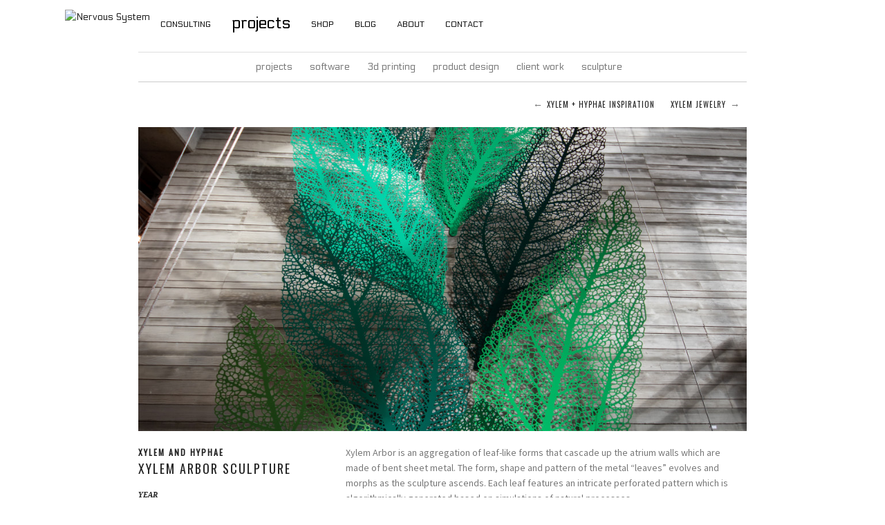

--- FILE ---
content_type: text/html; charset=utf-8
request_url: https://n-e-r-v-o-u-s.com/projects/tags/xylem/albums/xylem-arbor-sculpture/
body_size: 10510
content:
<!DOCTYPE html>
<html class="k-source-album k-lens-album">
<head>
	<meta charset="utf-8">
	<meta http-equiv="X-UA-Compatible" content="IE=edge,chrome=1">
	<meta name="viewport" content="width=device-width, initial-scale=1, minimum-scale=1, maximum-scale=1">
	
	<meta name="description" content="Xylem Arbor is an aggregation of leaf-like forms that cascade up the atrium walls which are made of bent sheet metal. The form, shape and pattern of the metal “…" />
	<meta name="author" content="Nervous System" />
	<meta name="keywords" content="nervous system, generative design, portfolio, 3D printing, art, client, sculpture, xylem" />

	<link rel="stylesheet" type="text/css" href="/projects/app/site/themes/common/css/reset.css?0.20.5" />
	<link rel="stylesheet" type="text/css" href="/projects/storage/themes/elementary2/css/kicons.css" />
	<link rel="stylesheet" type="text/css" href="/projects/storage/themes/elementary2/css/kshare.css" />
	<link id="koken_settings_css_link" rel="stylesheet" type="text/css" href="/projects/settings.css.lens" />
	<link rel="canonical" href="http://n-e-r-v-o-u-s.com/projects/index.php?/tags/xylem/albums/xylem-arbor-sculpture/">
	<title>Xylem Arbor Sculpture - Nervous System</title>
	<link rel="alternate" type="application/atom+xml" title="Nervous System: Uploads from Xylem Arbor Sculpture" href="/projects/feed/albums/135/recent.rss" />
	<meta property="og:site_name" content="projects by Nervous System" />
	<meta property="og:title" content="Xylem Arbor Sculpture" />
	<meta property="og:description" content="Xylem Arbor is an aggregation of leaf-like forms that cascade up the atrium walls which are made of bent sheet metal. The form, shape and pattern of the metal “leaves” evolves and morphs as the sculpture ascends. Each leaf features an intricate perforated pattern which is algorithmically generated based on simulations of natural processes. The Xylem Arbor explores patterns of circulatory systems in plants and throughout the biological world through the lens of science and computation. The sculpture is composed of 224 unique aluminum panels which span the 120’ atrium space. As you travel up the building, the patterns, shapes, and colors morph, evoking different structures from the natural world. Design: Nervous System Client: Centene Corporation Location: Charlotte, NC Fabrication: A. Zahner Company Architect: LS3P" />
	<meta property="og:type" content="website" />
	<meta property="og:url" content="http://n-e-r-v-o-u-s.com/projects/index.php?/tags/xylem/albums/xylem-arbor-sculpture/" />
	<meta property="og:image" content="https://n-e-r-v-o-u-s.com/projects/i.php?/001/455/xylemArbor2022-4,medium_large.1674241586.jpg" />
	<meta property="og:image:width" content="532" />
	<meta property="og:image:height" content="800" />
	<meta name="twitter:card" content="gallery" />
	<meta name="twitter:site" content="@nervous_system" />
	<meta name="twitter:creator" content="@nervous_system" />
	<meta name="twitter:image0" content="https://n-e-r-v-o-u-s.com/projects/i.php?/001/455/xylemArbor2022-4,medium_large.crop.1674241586.jpg">	<meta name="twitter:image1" content="https://n-e-r-v-o-u-s.com/projects/i.php?/001/457/xylemArbor2022-15,medium_large.crop.1674241637.jpg">	<meta name="twitter:image2" content="https://n-e-r-v-o-u-s.com/projects/i.php?/001/456/xylemArbor2022-7,medium_large.crop.1674241597.jpg">	<meta name="twitter:image3" content="https://n-e-r-v-o-u-s.com/projects/i.php?/001/545/CenteneArtwork-edit,medium_large.crop.1759945085.jpg">	
	<!--[if IE]>
	<script src="/projects/app/site/themes/common/js/html5shiv.js"></script>
	<![endif]-->
	<meta name="generator" content="Koken 0.20.5" />
	<meta name="theme" content="Elementary2 1.5.3" />
	<link href="/projects/app/site/themes/common/css/mediaelement/mediaelementplayer.min.css?0.20.5" rel="stylesheet">

	<script src="//ajax.googleapis.com/ajax/libs/jquery/1.11.1/jquery.min.js"></script>
	<script>window.jQuery || document.write('<script src="/projects/app/site/themes/common/js/jquery.min.js"><\/script>')</script>
	<script src="/projects/koken.js?b83e71986c5dd6d32c1a97b232ac4d9a"></script>
	<script>$K.location = $.extend($K.location, {"here":"\/tags\/xylem\/albums\/xylem-arbor-sculpture\/","parameters":{"page":1,"url":"\/tags\/xylem\/albums\/xylem-arbor-sculpture\/"},"page_class":"k-source-album k-lens-album"});</script>
	<link rel="alternate" type="application/atom+xml" title="projects by Nervous System: All uploads" href="/projects/feed/content/recent.rss" />
	<link rel="alternate" type="application/atom+xml" title="projects by Nervous System: Essays" href="/projects/feed/essays/recent.rss" />
	<link rel="alternate" type="application/atom+xml" title="projects by Nervous System: Timeline" href="/projects/feed/timeline/recent.rss" />
<script src="http://ajax.googleapis.com/ajax/libs/webfont/1/webfont.js"></script>
<script>window.WebFont || document.write('<script src="/projects/storage/plugins/font-loader-5b6016ae-9d1a-2336-78c4-63dbb74d39b3/webfont.js">\x3C/script>')</script>
<script type="text/javascript">WebFont.load({"google":{"families":["Electrolize","Oswald"]}});</script>
</head>
<body class="k-source-album k-lens-album">
	<style>

.headerCenter {
    display: flex;
    justify-content: center;
    margin-left: 0px;
    margin-bottom: -10px;
    margin-top: auto;
    margin-right: auto;
}

/* cart contents, login, logout, myaccount */	
div.shoppingCartInfo {float:right;width:200px;}
.header ul.info {
    font-size: 9pt;
    margin-top: 15px;
    padding-left: 0px;
    margin-left: auto;
    /* float: right; */
    /* justify-self: right; */
    /* display: flex; */
}
.header ul.info li {margin-left:10px;display:inline;list-style-type:none;}
.header ul.info li a{color:#000; cursor:pointer;}
.header ul.info li a:hover {border:none;background-color:#fff;color:#e12000}
a.info  {font-weight:bold;font-size:10pt;text-decoration:none;}
/* site header menu */
.header {
    padding:1.0rem 0 !important;
    /* float: left; */
    font-family: Electrolize, sans-serif;
    max-width: 1100px;
    width: 100%;
   
}
.menu {
     text-align: center;
	display: flex;
        justify-content: space-around;
        align-items: center;
        font-variant: small-caps;
        height: 40px;
        font-size: 17px;
        font-weight: normal;
}
.menu div {margin: 0 10px;padding:5px;}
.header ul.menu {
    font-variant: small-caps;
    font-size: 18px;
    padding: 6px 0 0 20px;
    margin: 0px;
    display: flex;
}
.header ul.menu li {
    text-align: left;
    list-style-type: none;
    color: #000;
    margin: 2px;
    padding: 2px;
}
.header ul.menu li:hover, div.menu div:hover {
    box-shadow: 2px 2px 2px #ccc;
    border: 1px solid #ccc;
    margin: 0 9px;
}
.header ul.menu li a, .header ul.menu li a:visited,.header div.menu div a, .header div.menu div a:visited {color:#000;font-weight:normal;text-decoration:none;}
.header ul.menu li a:hover{text-decoration:none;}
.header ul.menu li.current, .header div.menu div.current {font-size:18pt;text-transform:lowercase;font-variant:normal;}
.header ul.menu li.current:hover {
    box-shadow: none;
    border: 1px solid #fff;
}
.header ul.menu li.current a:hover {color:#666;}
.banner_logo {
    width:300px;
    height:37px;
    margin-left: 4px;
}
.banner {
    display: flex;
}
.banner img:hover {opacity: .8;}
#cartContents {
    font-size: 9pt;
}
.banner_and_menu_container {
    display:flex; 
    flex-direction: row;
    height: min-content; 
    flex-wrap: wrap;
}
#top_nav_buttons {
    float:right; 
    display:flex; 
    flex-direction: row; 
    align-items: top; 
    padding-right:10px;
    padding-top: 3px;
}
.badge::after{
    content: " ";
    position: relative;
    height: 12px;
    width: 12px;
    left: -10px;
    text-align: center;
    line-height: 10px;
    font-size: 8pt;
    border-radius: 50%;
    background: #00b8ff;
}
/*mobile*/
@media all and (max-width: 800px) {
	div.menu {
        width: 100%;
        margin: 0px;
        background: #DDDDDD;
       
    }
	.menu div {margin: 0px;padding:0px;}
    .header ul.menu {
        left: 0px;
        height: 40px;
        padding: 0px;
        padding-left: 9px;
    }
    .header {
        display: flex;
        /*flex-wrap: wrap;
        justify-content: center; */
    }
	.banner {
        width:100%;
        margin:5px 0 0 0 auto;
        justify-content: center
    }
    .header ul.info {
        margin-top:2px;
        margin-left:0px;
    }
    a.info {
        font-size:14pt;
        padding: 5px;
    }
    #cartContents {
        font-size: 12pt
        font-weight: normal !important;
    }

    #top_nav_buttons {
        position: absolute;
        right: 0px;
    }
}
/* Really small screens */
@media all and (max-width: 550px) {
    .banner_logo {
        width: 215px;
        margin-top: -5px;
    }
    #top_nav_buttons {
        top: 6px;
    }
    .banner {
        justify-content: flex-start
    }
}
/* Lock the navigation buttons in place 
   when things get too small to fit the whole bar */
@media all and (max-width: 350px) {
    #top_nav_buttons {
        position: absolute;
        left: 275px;
        top: 6px;
    }
}
/*desktop*/
@media all and (min-width: 800px) {
    .header{display:flex;}
}
.icon {
  height: 34px;
  width: 34px;
  padding: 6px;
  box-sizing: border-box;
}
#account-icon {
    background-image: url('/shop/includes/icons/user.svg');
    background-repeat: no-repeat;
    /*background-size: 19px;*/
    background-position: center;
    background-size: 18px;
}
#cart-icon {
    background-image: url('/shop/includes/icons/shopping-cart.svg');
    background-repeat: no-repeat;
    /*background-size: 25px;*/
    background-position: center;
    background-size: 22px;
}
#account-icon:hover {
    background-image: url('/shop/includes/icons/user-hover.svg');
}
#cart-icon:hover {
    background-image: url('/shop/includes/icons/shopping-cart-hover.svg');
}
</style>

<div class="headerCenter">
	<div class="header" data-role="header" role="banner">
	<div class="banner_and_menu_container">
	<div class="banner">
	<a href="/index.php" class="ui-link">
	<img class="banner_logo" src="/images/nervous_horizontal.svg" alt="Nervous System">
	</a>
	</div>
	<div class="menu">
	<div>
	<a href="/hire_us.php" class="ui-link">consulting</a>
	</div>
	<div class="current">
	<a href="/projects/" class="ui-link">projects</a>
	</div>
	<div>
	<a href="/shop/" class="ui-link">shop</a>
	</div>
	<div >
	<a href="/blog" class="ui-link">blog</a>
	</div>
	<div>
	<a href="/about_us.php" class="ui-link">about</a>
	</div>
	<div>
	<a href="/contact.php" class="ui-link">contact</a>
	</div>
	</div>
	</div>

<div style="flex-grow: 1"></div>
<div id="top_nav_buttons">
	<a href="/shop/account.php" class="ui-link">
	<div class="icon" id="account-icon" aria-label="Account"></div>
	</a>
	<div style="width:9px"></div>
	<a href="/shop/shopping_cart.php" class="ui-link">
	<div class="icon" id="cart-icon" aria-label="Shopping Cart"></div>
	</a>

	<!-- Preload hover SVGs -->
	<img src="/shop/includes/icons/shopping-cart-hover.svg" style="display: none; visibility: hidden">
	<img src="/shop/includes/icons/user-hover.svg" style="display: none; visibility: hidden">
</div>

</div>
</div>

	<div id="container">
	<header class="top">
	<!--	<a href="/projects/" class="logo" title="Home" data-koken-internal><img src="http://n-e-r-v-o-u-s.com/shop/images/nervoussystem_blackOnWhite.jpg" alt="projects by Nervous System" class="custom_logo"></a>
	-->
	</header>
	<nav id="main">
	<ul class="k-nav-list k-nav-root "><li><a data-koken-internal title="Projects" href="/projects/">Projects</a></li><li><a data-koken-internal title="software" href="/projects/software/">software</a></li><li><a data-koken-internal title="3D printing" href="/projects/3dprinting/">3D printing</a></li><li><a data-koken-internal title="product design" href="/projects/product/">product design</a></li><li><a data-koken-internal title="client work" href="/projects/client/">client work</a></li><li><a data-koken-internal title="sculpture" href="/projects/sculpture/">sculpture</a></li></ul>	</nav>
	<main>

<div id="albums-detail">
	<div class="row albumNav">
	<ul class="neighbor-links">
	<li>
	&larr;&nbsp;&nbsp;<a href="/projects/tags/xylem/albums/networks-inspiration/" class="pag" title="Previous: Xylem + Hyphae inspiration" data-koken-internal>Xylem + Hyphae inspiration</a>
	</li>
	<li>
	<a href="/projects/tags/xylem/albums/xylem-jewelry/" class="pag" title="Next: Xylem Jewelry" data-koken-internal>Xylem Jewelry</a>&nbsp;&nbsp;&rarr;
	</li>
	</ul>
	</div>
	<div class="albumSlides"><div id="pulse_67ec67f15a7cba811aeaad34c4bc5d5a" class="k-pulse" style="clear:left;" data-pulse-group="default"></div>
<script>
	$K.pulse.register({ id: 'pulse_67ec67f15a7cba811aeaad34c4bc5d5a', options: {"data":{"content":[{"id":1455,"title":"","slug":"xylemarbor2022-4","filename":"xylemArbor2022-4.jpg","caption":"","visibility":{"raw":"public","clean":"Public"},"max_download":{"raw":"original","clean":"Original"},"license":{"raw":"all","clean":"\u00a9 All rights reserved"},"featured":false,"favorite":false,"uploaded_on":{"datetime":"2023\/01\/20 19:06:32","timestamp":1674241592,"utc":true},"captured_on":{"datetime":"2022\/12\/16 10:03:21","timestamp":1671185001,"utc":false},"published_on":{"datetime":"2023\/01\/20 19:06:32","timestamp":1674241592,"utc":true},"modified_on":{"datetime":"2023\/01\/20 19:06:32","timestamp":1674241592,"utc":true},"file_modified_on":{"datetime":"2023\/01\/20 19:06:26","timestamp":1674241586,"utc":true},"focal_point":{"x":50,"y":50},"filesize":19027129,"width":4000,"height":6016,"aspect_ratio":0.665,"file_type":"image","lg_preview":null,"source":false,"html":false,"koken_vimeo":false,"original":{"url":"https:\/\/n-e-r-v-o-u-s.com\/projects\/storage\/originals\/eb\/25\/xylemArbor2022-4.jpg","relative_url":"\/storage\/originals\/eb\/25\/xylemArbor2022-4.jpg","width":4000,"height":6016},"mime_type":"image\/jpeg","__koken__":"content","cache_path":{"prefix":"https:\/\/n-e-r-v-o-u-s.com\/projects\/i.php?\/001\/455\/xylemArbor2022-4,","extension":"1674241586.jpg"},"presets":{"tiny":{"url":"https:\/\/n-e-r-v-o-u-s.com\/projects\/i.php?\/001\/455\/xylemArbor2022-4,tiny.1674241586.jpg","hidpi_url":"https:\/\/n-e-r-v-o-u-s.com\/projects\/i.php?\/001\/455\/xylemArbor2022-4,tiny.2x.1674241586.jpg","width":40,"height":60,"cropped":{"url":"https:\/\/n-e-r-v-o-u-s.com\/projects\/i.php?\/001\/455\/xylemArbor2022-4,tiny.crop.1674241586.jpg","hidpi_url":"https:\/\/n-e-r-v-o-u-s.com\/projects\/i.php?\/001\/455\/xylemArbor2022-4,tiny.crop.2x.1674241586.jpg","width":60,"height":60}},"small":{"url":"https:\/\/n-e-r-v-o-u-s.com\/projects\/i.php?\/001\/455\/xylemArbor2022-4,small.1674241586.jpg","hidpi_url":"https:\/\/n-e-r-v-o-u-s.com\/projects\/i.php?\/001\/455\/xylemArbor2022-4,small.2x.1674241586.jpg","width":66,"height":100,"cropped":{"url":"https:\/\/n-e-r-v-o-u-s.com\/projects\/i.php?\/001\/455\/xylemArbor2022-4,small.crop.1674241586.jpg","hidpi_url":"https:\/\/n-e-r-v-o-u-s.com\/projects\/i.php?\/001\/455\/xylemArbor2022-4,small.crop.2x.1674241586.jpg","width":100,"height":100}},"medium":{"url":"https:\/\/n-e-r-v-o-u-s.com\/projects\/i.php?\/001\/455\/xylemArbor2022-4,medium.1674241586.jpg","hidpi_url":"https:\/\/n-e-r-v-o-u-s.com\/projects\/i.php?\/001\/455\/xylemArbor2022-4,medium.2x.1674241586.jpg","width":319,"height":480,"cropped":{"url":"https:\/\/n-e-r-v-o-u-s.com\/projects\/i.php?\/001\/455\/xylemArbor2022-4,medium.crop.1674241586.jpg","hidpi_url":"https:\/\/n-e-r-v-o-u-s.com\/projects\/i.php?\/001\/455\/xylemArbor2022-4,medium.crop.2x.1674241586.jpg","width":480,"height":480}},"medium_large":{"url":"https:\/\/n-e-r-v-o-u-s.com\/projects\/i.php?\/001\/455\/xylemArbor2022-4,medium_large.1674241586.jpg","hidpi_url":"https:\/\/n-e-r-v-o-u-s.com\/projects\/i.php?\/001\/455\/xylemArbor2022-4,medium_large.2x.1674241586.jpg","width":532,"height":800,"cropped":{"url":"https:\/\/n-e-r-v-o-u-s.com\/projects\/i.php?\/001\/455\/xylemArbor2022-4,medium_large.crop.1674241586.jpg","hidpi_url":"https:\/\/n-e-r-v-o-u-s.com\/projects\/i.php?\/001\/455\/xylemArbor2022-4,medium_large.crop.2x.1674241586.jpg","width":800,"height":800}},"large":{"url":"https:\/\/n-e-r-v-o-u-s.com\/projects\/i.php?\/001\/455\/xylemArbor2022-4,large.1674241586.jpg","hidpi_url":"https:\/\/n-e-r-v-o-u-s.com\/projects\/i.php?\/001\/455\/xylemArbor2022-4,large.2x.1674241586.jpg","width":681,"height":1024,"cropped":{"url":"https:\/\/n-e-r-v-o-u-s.com\/projects\/i.php?\/001\/455\/xylemArbor2022-4,large.crop.1674241586.jpg","hidpi_url":"https:\/\/n-e-r-v-o-u-s.com\/projects\/i.php?\/001\/455\/xylemArbor2022-4,large.crop.2x.1674241586.jpg","width":1024,"height":1024}},"xlarge":{"url":"https:\/\/n-e-r-v-o-u-s.com\/projects\/i.php?\/001\/455\/xylemArbor2022-4,xlarge.1674241586.jpg","hidpi_url":"https:\/\/n-e-r-v-o-u-s.com\/projects\/i.php?\/001\/455\/xylemArbor2022-4,xlarge.2x.1674241586.jpg","width":1064,"height":1600,"cropped":{"url":"https:\/\/n-e-r-v-o-u-s.com\/projects\/i.php?\/001\/455\/xylemArbor2022-4,xlarge.crop.1674241586.jpg","hidpi_url":"https:\/\/n-e-r-v-o-u-s.com\/projects\/i.php?\/001\/455\/xylemArbor2022-4,xlarge.crop.2x.1674241586.jpg","width":1600,"height":1600}},"huge":{"url":"https:\/\/n-e-r-v-o-u-s.com\/projects\/i.php?\/001\/455\/xylemArbor2022-4,huge.1674241586.jpg","hidpi_url":"https:\/\/n-e-r-v-o-u-s.com\/projects\/i.php?\/001\/455\/xylemArbor2022-4,huge.2x.1674241586.jpg","width":1362,"height":2048,"cropped":{"url":"https:\/\/n-e-r-v-o-u-s.com\/projects\/i.php?\/001\/455\/xylemArbor2022-4,huge.crop.1674241586.jpg","hidpi_url":"https:\/\/n-e-r-v-o-u-s.com\/projects\/i.php?\/001\/455\/xylemArbor2022-4,huge.crop.2x.1674241586.jpg","width":2048,"height":2048}}},"exif_fields":["aperture","date_time_original","exposure","exposure_bias","exposure_mode","flash","iso_speed_ratings","make","metering_mode","model","white_balance"],"exif":[{"key":"make","label":"Camera make","raw":"RICOH IMAGING COMPANY, LTD."},{"key":"model","label":"Camera","raw":"PENTAX K-3 II"},{"key":"aperture","label":"Aperture","raw":"5\/1","computed":"5","clean":"f\/5"},{"key":"exposure","label":"Exposure","raw":"1\/40","computed":"1\/40","clean":"1\/40 sec"},{"key":"exposure_bias","label":"Exposure bias","raw":"-3\/10","computed":"-0.3","clean":"-0.3 EV"},{"key":"exposure_mode","label":"Exposure mode","raw":"1","computed":"Program","clean":"Program"},{"key":"date_time_original","label":"Date Time Digitized","raw":"2022:12:16 10:03:21"},{"key":"flash","label":"Flash","raw":"16","computed":"No Flash","clean":"No Flash","bool":false},{"key":"iso_speed_ratings","label":"ISO","raw":"100","computed":"100","clean":"ISO 100"},{"key":"metering_mode","label":"Metering mode","raw":"5","computed":"Multi-Segment","clean":"Multi-Segment"},{"key":"white_balance","label":"White balance","raw":"0","computed":"Auto","clean":"Auto"}],"iptc_fields":["keywords"],"iptc":[{"label":"Keywords","value":"centene","key":"keywords"}],"geolocation":false,"public":true,"tags":[{"id":199,"title":"centene","__koken__":"tag","counts":{"content":4,"albums":0,"essays":0,"total":4},"url":"http:\/\/n-e-r-v-o-u-s.com\/projects\/index.php?\/tags\/centene\/content\/","__koken_url":"\/tags\/centene\/content\/","items":"https:\/\/n-e-r-v-o-u-s.com\/projects\/api.php?\/tags\/199"},{"id":200,"title":"charlotte","__koken__":"tag","counts":{"content":4,"albums":0,"essays":0,"total":4},"url":"http:\/\/n-e-r-v-o-u-s.com\/projects\/index.php?\/tags\/charlotte\/content\/","__koken_url":"\/tags\/charlotte\/content\/","items":"https:\/\/n-e-r-v-o-u-s.com\/projects\/api.php?\/tags\/200"},{"id":201,"title":"north carolina","__koken__":"tag","counts":{"content":4,"albums":0,"essays":0,"total":4},"url":"http:\/\/n-e-r-v-o-u-s.com\/projects\/index.php?\/tags\/north+carolina\/content\/","__koken_url":"\/tags\/north+carolina\/content\/","items":"https:\/\/n-e-r-v-o-u-s.com\/projects\/api.php?\/tags\/201"},{"id":70,"title":"sculpture","__koken__":"tag","counts":{"content":37,"albums":14,"essays":0,"total":51},"url":"http:\/\/n-e-r-v-o-u-s.com\/projects\/index.php?\/tags\/sculpture\/content\/","__koken_url":"\/tags\/sculpture\/content\/","items":"https:\/\/n-e-r-v-o-u-s.com\/projects\/api.php?\/tags\/70"},{"id":202,"title":"xylem arbor","__koken__":"tag","counts":{"content":4,"albums":0,"essays":0,"total":4},"url":"http:\/\/n-e-r-v-o-u-s.com\/projects\/index.php?\/tags\/xylem+arbor\/content\/","__koken_url":"\/tags\/xylem+arbor\/content\/","items":"https:\/\/n-e-r-v-o-u-s.com\/projects\/api.php?\/tags\/202"}],"categories":{"count":0,"url":"https:\/\/n-e-r-v-o-u-s.com\/projects\/api.php?\/content\/1455\/categories"},"albums":{"count":1,"url":"https:\/\/n-e-r-v-o-u-s.com\/projects\/api.php?\/content\/1455\/albums"},"date":{"datetime":"2023\/01\/20 19:06:32","timestamp":1674241592,"utc":true},"url":"http:\/\/n-e-r-v-o-u-s.com\/projects\/index.php?\/albums\/xylem-arbor-sculpture\/content\/xylemarbor2022-4\/","__koken_url":"\/albums\/xylem-arbor-sculpture\/content\/xylemarbor2022-4\/","canonical_url":"http:\/\/n-e-r-v-o-u-s.com\/projects\/index.php?\/albums\/xylem-arbor-sculpture\/content\/xylemarbor2022-4\/"},{"id":1457,"title":"","slug":"xylemarbor2022-15","filename":"xylemArbor2022-15.jpg","caption":"","visibility":{"raw":"public","clean":"Public"},"max_download":{"raw":"original","clean":"Original"},"license":{"raw":"all","clean":"\u00a9 All rights reserved"},"featured":false,"favorite":false,"uploaded_on":{"datetime":"2023\/01\/20 19:07:19","timestamp":1674241639,"utc":true},"captured_on":{"datetime":"2022\/12\/16 10:13:12","timestamp":1671185592,"utc":false},"published_on":{"datetime":"2023\/01\/20 19:07:19","timestamp":1674241639,"utc":true},"modified_on":{"datetime":"2023\/01\/20 19:07:19","timestamp":1674241639,"utc":true},"file_modified_on":{"datetime":"2023\/01\/20 19:07:17","timestamp":1674241637,"utc":true},"focal_point":{"x":50,"y":50},"filesize":19471483,"width":4000,"height":6016,"aspect_ratio":0.665,"file_type":"image","lg_preview":null,"source":false,"html":false,"koken_vimeo":false,"original":{"url":"https:\/\/n-e-r-v-o-u-s.com\/projects\/storage\/originals\/3d\/bb\/xylemArbor2022-15.jpg","relative_url":"\/storage\/originals\/3d\/bb\/xylemArbor2022-15.jpg","width":4000,"height":6016},"mime_type":"image\/jpeg","__koken__":"content","cache_path":{"prefix":"https:\/\/n-e-r-v-o-u-s.com\/projects\/i.php?\/001\/457\/xylemArbor2022-15,","extension":"1674241637.jpg"},"presets":{"tiny":{"url":"https:\/\/n-e-r-v-o-u-s.com\/projects\/i.php?\/001\/457\/xylemArbor2022-15,tiny.1674241637.jpg","hidpi_url":"https:\/\/n-e-r-v-o-u-s.com\/projects\/i.php?\/001\/457\/xylemArbor2022-15,tiny.2x.1674241637.jpg","width":40,"height":60,"cropped":{"url":"https:\/\/n-e-r-v-o-u-s.com\/projects\/i.php?\/001\/457\/xylemArbor2022-15,tiny.crop.1674241637.jpg","hidpi_url":"https:\/\/n-e-r-v-o-u-s.com\/projects\/i.php?\/001\/457\/xylemArbor2022-15,tiny.crop.2x.1674241637.jpg","width":60,"height":60}},"small":{"url":"https:\/\/n-e-r-v-o-u-s.com\/projects\/i.php?\/001\/457\/xylemArbor2022-15,small.1674241637.jpg","hidpi_url":"https:\/\/n-e-r-v-o-u-s.com\/projects\/i.php?\/001\/457\/xylemArbor2022-15,small.2x.1674241637.jpg","width":66,"height":100,"cropped":{"url":"https:\/\/n-e-r-v-o-u-s.com\/projects\/i.php?\/001\/457\/xylemArbor2022-15,small.crop.1674241637.jpg","hidpi_url":"https:\/\/n-e-r-v-o-u-s.com\/projects\/i.php?\/001\/457\/xylemArbor2022-15,small.crop.2x.1674241637.jpg","width":100,"height":100}},"medium":{"url":"https:\/\/n-e-r-v-o-u-s.com\/projects\/i.php?\/001\/457\/xylemArbor2022-15,medium.1674241637.jpg","hidpi_url":"https:\/\/n-e-r-v-o-u-s.com\/projects\/i.php?\/001\/457\/xylemArbor2022-15,medium.2x.1674241637.jpg","width":319,"height":480,"cropped":{"url":"https:\/\/n-e-r-v-o-u-s.com\/projects\/i.php?\/001\/457\/xylemArbor2022-15,medium.crop.1674241637.jpg","hidpi_url":"https:\/\/n-e-r-v-o-u-s.com\/projects\/i.php?\/001\/457\/xylemArbor2022-15,medium.crop.2x.1674241637.jpg","width":480,"height":480}},"medium_large":{"url":"https:\/\/n-e-r-v-o-u-s.com\/projects\/i.php?\/001\/457\/xylemArbor2022-15,medium_large.1674241637.jpg","hidpi_url":"https:\/\/n-e-r-v-o-u-s.com\/projects\/i.php?\/001\/457\/xylemArbor2022-15,medium_large.2x.1674241637.jpg","width":532,"height":800,"cropped":{"url":"https:\/\/n-e-r-v-o-u-s.com\/projects\/i.php?\/001\/457\/xylemArbor2022-15,medium_large.crop.1674241637.jpg","hidpi_url":"https:\/\/n-e-r-v-o-u-s.com\/projects\/i.php?\/001\/457\/xylemArbor2022-15,medium_large.crop.2x.1674241637.jpg","width":800,"height":800}},"large":{"url":"https:\/\/n-e-r-v-o-u-s.com\/projects\/i.php?\/001\/457\/xylemArbor2022-15,large.1674241637.jpg","hidpi_url":"https:\/\/n-e-r-v-o-u-s.com\/projects\/i.php?\/001\/457\/xylemArbor2022-15,large.2x.1674241637.jpg","width":681,"height":1024,"cropped":{"url":"https:\/\/n-e-r-v-o-u-s.com\/projects\/i.php?\/001\/457\/xylemArbor2022-15,large.crop.1674241637.jpg","hidpi_url":"https:\/\/n-e-r-v-o-u-s.com\/projects\/i.php?\/001\/457\/xylemArbor2022-15,large.crop.2x.1674241637.jpg","width":1024,"height":1024}},"xlarge":{"url":"https:\/\/n-e-r-v-o-u-s.com\/projects\/i.php?\/001\/457\/xylemArbor2022-15,xlarge.1674241637.jpg","hidpi_url":"https:\/\/n-e-r-v-o-u-s.com\/projects\/i.php?\/001\/457\/xylemArbor2022-15,xlarge.2x.1674241637.jpg","width":1064,"height":1600,"cropped":{"url":"https:\/\/n-e-r-v-o-u-s.com\/projects\/i.php?\/001\/457\/xylemArbor2022-15,xlarge.crop.1674241637.jpg","hidpi_url":"https:\/\/n-e-r-v-o-u-s.com\/projects\/i.php?\/001\/457\/xylemArbor2022-15,xlarge.crop.2x.1674241637.jpg","width":1600,"height":1600}},"huge":{"url":"https:\/\/n-e-r-v-o-u-s.com\/projects\/i.php?\/001\/457\/xylemArbor2022-15,huge.1674241637.jpg","hidpi_url":"https:\/\/n-e-r-v-o-u-s.com\/projects\/i.php?\/001\/457\/xylemArbor2022-15,huge.2x.1674241637.jpg","width":1362,"height":2048,"cropped":{"url":"https:\/\/n-e-r-v-o-u-s.com\/projects\/i.php?\/001\/457\/xylemArbor2022-15,huge.crop.1674241637.jpg","hidpi_url":"https:\/\/n-e-r-v-o-u-s.com\/projects\/i.php?\/001\/457\/xylemArbor2022-15,huge.crop.2x.1674241637.jpg","width":2048,"height":2048}}},"exif_fields":["aperture","date_time_original","exposure","exposure_bias","exposure_mode","flash","focal_length","iso_speed_ratings","make","metering_mode","model","white_balance"],"exif":[{"key":"make","label":"Camera make","raw":"RICOH IMAGING COMPANY, LTD."},{"key":"model","label":"Camera","raw":"PENTAX K-3 II"},{"key":"aperture","label":"Aperture","raw":"8\/1","computed":"8","clean":"f\/8"},{"key":"exposure","label":"Exposure","raw":"1\/250","computed":"1\/250","clean":"1\/250 sec"},{"key":"exposure_bias","label":"Exposure bias","raw":"-3\/10","computed":"-0.3","clean":"-0.3 EV"},{"key":"exposure_mode","label":"Exposure mode","raw":"1","computed":"Program","clean":"Program"},{"key":"date_time_original","label":"Date Time Digitized","raw":"2022:12:16 10:13:12"},{"key":"flash","label":"Flash","raw":"16","computed":"No Flash","clean":"No Flash","bool":false},{"key":"focal_length","label":"Focal length","raw":"15\/1","computed":"15","clean":"15mm"},{"key":"iso_speed_ratings","label":"ISO","raw":"200","computed":"200","clean":"ISO 200"},{"key":"metering_mode","label":"Metering mode","raw":"5","computed":"Multi-Segment","clean":"Multi-Segment"},{"key":"white_balance","label":"White balance","raw":"0","computed":"Auto","clean":"Auto"}],"iptc_fields":["keywords"],"iptc":[{"label":"Keywords","value":"centene","key":"keywords"}],"geolocation":false,"public":true,"tags":[{"id":199,"title":"centene","__koken__":"tag","counts":{"content":4,"albums":0,"essays":0,"total":4},"url":"http:\/\/n-e-r-v-o-u-s.com\/projects\/index.php?\/tags\/centene\/content\/","__koken_url":"\/tags\/centene\/content\/","items":"https:\/\/n-e-r-v-o-u-s.com\/projects\/api.php?\/tags\/199"},{"id":200,"title":"charlotte","__koken__":"tag","counts":{"content":4,"albums":0,"essays":0,"total":4},"url":"http:\/\/n-e-r-v-o-u-s.com\/projects\/index.php?\/tags\/charlotte\/content\/","__koken_url":"\/tags\/charlotte\/content\/","items":"https:\/\/n-e-r-v-o-u-s.com\/projects\/api.php?\/tags\/200"},{"id":201,"title":"north carolina","__koken__":"tag","counts":{"content":4,"albums":0,"essays":0,"total":4},"url":"http:\/\/n-e-r-v-o-u-s.com\/projects\/index.php?\/tags\/north+carolina\/content\/","__koken_url":"\/tags\/north+carolina\/content\/","items":"https:\/\/n-e-r-v-o-u-s.com\/projects\/api.php?\/tags\/201"},{"id":70,"title":"sculpture","__koken__":"tag","counts":{"content":37,"albums":14,"essays":0,"total":51},"url":"http:\/\/n-e-r-v-o-u-s.com\/projects\/index.php?\/tags\/sculpture\/content\/","__koken_url":"\/tags\/sculpture\/content\/","items":"https:\/\/n-e-r-v-o-u-s.com\/projects\/api.php?\/tags\/70"},{"id":202,"title":"xylem arbor","__koken__":"tag","counts":{"content":4,"albums":0,"essays":0,"total":4},"url":"http:\/\/n-e-r-v-o-u-s.com\/projects\/index.php?\/tags\/xylem+arbor\/content\/","__koken_url":"\/tags\/xylem+arbor\/content\/","items":"https:\/\/n-e-r-v-o-u-s.com\/projects\/api.php?\/tags\/202"}],"categories":{"count":0,"url":"https:\/\/n-e-r-v-o-u-s.com\/projects\/api.php?\/content\/1457\/categories"},"albums":{"count":1,"url":"https:\/\/n-e-r-v-o-u-s.com\/projects\/api.php?\/content\/1457\/albums"},"date":{"datetime":"2023\/01\/20 19:07:19","timestamp":1674241639,"utc":true},"url":"http:\/\/n-e-r-v-o-u-s.com\/projects\/index.php?\/albums\/xylem-arbor-sculpture\/content\/xylemarbor2022-15\/","__koken_url":"\/albums\/xylem-arbor-sculpture\/content\/xylemarbor2022-15\/","canonical_url":"http:\/\/n-e-r-v-o-u-s.com\/projects\/index.php?\/albums\/xylem-arbor-sculpture\/content\/xylemarbor2022-15\/"},{"id":1456,"title":"","slug":"xylemarbor2022-7","filename":"xylemArbor2022-7.jpg","caption":"","visibility":{"raw":"public","clean":"Public"},"max_download":{"raw":"original","clean":"Original"},"license":{"raw":"all","clean":"\u00a9 All rights reserved"},"featured":false,"favorite":false,"uploaded_on":{"datetime":"2023\/01\/20 19:06:38","timestamp":1674241598,"utc":true},"captured_on":{"datetime":"2022\/12\/16 10:06:43","timestamp":1671185203,"utc":false},"published_on":{"datetime":"2023\/01\/20 19:06:38","timestamp":1674241598,"utc":true},"modified_on":{"datetime":"2023\/01\/20 19:06:38","timestamp":1674241598,"utc":true},"file_modified_on":{"datetime":"2023\/01\/20 19:06:37","timestamp":1674241597,"utc":true},"focal_point":{"x":50,"y":50},"filesize":17129481,"width":4000,"height":6016,"aspect_ratio":0.665,"file_type":"image","lg_preview":null,"source":false,"html":false,"koken_vimeo":false,"original":{"url":"https:\/\/n-e-r-v-o-u-s.com\/projects\/storage\/originals\/11\/1a\/xylemArbor2022-7.jpg","relative_url":"\/storage\/originals\/11\/1a\/xylemArbor2022-7.jpg","width":4000,"height":6016},"mime_type":"image\/jpeg","__koken__":"content","cache_path":{"prefix":"https:\/\/n-e-r-v-o-u-s.com\/projects\/i.php?\/001\/456\/xylemArbor2022-7,","extension":"1674241597.jpg"},"presets":{"tiny":{"url":"https:\/\/n-e-r-v-o-u-s.com\/projects\/i.php?\/001\/456\/xylemArbor2022-7,tiny.1674241597.jpg","hidpi_url":"https:\/\/n-e-r-v-o-u-s.com\/projects\/i.php?\/001\/456\/xylemArbor2022-7,tiny.2x.1674241597.jpg","width":40,"height":60,"cropped":{"url":"https:\/\/n-e-r-v-o-u-s.com\/projects\/i.php?\/001\/456\/xylemArbor2022-7,tiny.crop.1674241597.jpg","hidpi_url":"https:\/\/n-e-r-v-o-u-s.com\/projects\/i.php?\/001\/456\/xylemArbor2022-7,tiny.crop.2x.1674241597.jpg","width":60,"height":60}},"small":{"url":"https:\/\/n-e-r-v-o-u-s.com\/projects\/i.php?\/001\/456\/xylemArbor2022-7,small.1674241597.jpg","hidpi_url":"https:\/\/n-e-r-v-o-u-s.com\/projects\/i.php?\/001\/456\/xylemArbor2022-7,small.2x.1674241597.jpg","width":66,"height":100,"cropped":{"url":"https:\/\/n-e-r-v-o-u-s.com\/projects\/i.php?\/001\/456\/xylemArbor2022-7,small.crop.1674241597.jpg","hidpi_url":"https:\/\/n-e-r-v-o-u-s.com\/projects\/i.php?\/001\/456\/xylemArbor2022-7,small.crop.2x.1674241597.jpg","width":100,"height":100}},"medium":{"url":"https:\/\/n-e-r-v-o-u-s.com\/projects\/i.php?\/001\/456\/xylemArbor2022-7,medium.1674241597.jpg","hidpi_url":"https:\/\/n-e-r-v-o-u-s.com\/projects\/i.php?\/001\/456\/xylemArbor2022-7,medium.2x.1674241597.jpg","width":319,"height":480,"cropped":{"url":"https:\/\/n-e-r-v-o-u-s.com\/projects\/i.php?\/001\/456\/xylemArbor2022-7,medium.crop.1674241597.jpg","hidpi_url":"https:\/\/n-e-r-v-o-u-s.com\/projects\/i.php?\/001\/456\/xylemArbor2022-7,medium.crop.2x.1674241597.jpg","width":480,"height":480}},"medium_large":{"url":"https:\/\/n-e-r-v-o-u-s.com\/projects\/i.php?\/001\/456\/xylemArbor2022-7,medium_large.1674241597.jpg","hidpi_url":"https:\/\/n-e-r-v-o-u-s.com\/projects\/i.php?\/001\/456\/xylemArbor2022-7,medium_large.2x.1674241597.jpg","width":532,"height":800,"cropped":{"url":"https:\/\/n-e-r-v-o-u-s.com\/projects\/i.php?\/001\/456\/xylemArbor2022-7,medium_large.crop.1674241597.jpg","hidpi_url":"https:\/\/n-e-r-v-o-u-s.com\/projects\/i.php?\/001\/456\/xylemArbor2022-7,medium_large.crop.2x.1674241597.jpg","width":800,"height":800}},"large":{"url":"https:\/\/n-e-r-v-o-u-s.com\/projects\/i.php?\/001\/456\/xylemArbor2022-7,large.1674241597.jpg","hidpi_url":"https:\/\/n-e-r-v-o-u-s.com\/projects\/i.php?\/001\/456\/xylemArbor2022-7,large.2x.1674241597.jpg","width":681,"height":1024,"cropped":{"url":"https:\/\/n-e-r-v-o-u-s.com\/projects\/i.php?\/001\/456\/xylemArbor2022-7,large.crop.1674241597.jpg","hidpi_url":"https:\/\/n-e-r-v-o-u-s.com\/projects\/i.php?\/001\/456\/xylemArbor2022-7,large.crop.2x.1674241597.jpg","width":1024,"height":1024}},"xlarge":{"url":"https:\/\/n-e-r-v-o-u-s.com\/projects\/i.php?\/001\/456\/xylemArbor2022-7,xlarge.1674241597.jpg","hidpi_url":"https:\/\/n-e-r-v-o-u-s.com\/projects\/i.php?\/001\/456\/xylemArbor2022-7,xlarge.2x.1674241597.jpg","width":1064,"height":1600,"cropped":{"url":"https:\/\/n-e-r-v-o-u-s.com\/projects\/i.php?\/001\/456\/xylemArbor2022-7,xlarge.crop.1674241597.jpg","hidpi_url":"https:\/\/n-e-r-v-o-u-s.com\/projects\/i.php?\/001\/456\/xylemArbor2022-7,xlarge.crop.2x.1674241597.jpg","width":1600,"height":1600}},"huge":{"url":"https:\/\/n-e-r-v-o-u-s.com\/projects\/i.php?\/001\/456\/xylemArbor2022-7,huge.1674241597.jpg","hidpi_url":"https:\/\/n-e-r-v-o-u-s.com\/projects\/i.php?\/001\/456\/xylemArbor2022-7,huge.2x.1674241597.jpg","width":1362,"height":2048,"cropped":{"url":"https:\/\/n-e-r-v-o-u-s.com\/projects\/i.php?\/001\/456\/xylemArbor2022-7,huge.crop.1674241597.jpg","hidpi_url":"https:\/\/n-e-r-v-o-u-s.com\/projects\/i.php?\/001\/456\/xylemArbor2022-7,huge.crop.2x.1674241597.jpg","width":2048,"height":2048}}},"exif_fields":["aperture","date_time_original","exposure","exposure_bias","exposure_mode","flash","focal_length","iso_speed_ratings","make","metering_mode","model","white_balance"],"exif":[{"key":"make","label":"Camera make","raw":"RICOH IMAGING COMPANY, LTD."},{"key":"model","label":"Camera","raw":"PENTAX K-3 II"},{"key":"aperture","label":"Aperture","raw":"63\/10","computed":"6.3","clean":"f\/6.3"},{"key":"exposure","label":"Exposure","raw":"1\/80","computed":"1\/80","clean":"1\/80 sec"},{"key":"exposure_bias","label":"Exposure bias","raw":"0\/1","computed":"0","clean":"0 EV"},{"key":"exposure_mode","label":"Exposure mode","raw":"0","computed":"Easy shooting","clean":"Easy shooting"},{"key":"date_time_original","label":"Date Time Digitized","raw":"2022:12:16 10:06:43"},{"key":"flash","label":"Flash","raw":"16","computed":"No Flash","clean":"No Flash","bool":false},{"key":"focal_length","label":"Focal length","raw":"15\/1","computed":"15","clean":"15mm"},{"key":"iso_speed_ratings","label":"ISO","raw":"200","computed":"200","clean":"ISO 200"},{"key":"metering_mode","label":"Metering mode","raw":"5","computed":"Multi-Segment","clean":"Multi-Segment"},{"key":"white_balance","label":"White balance","raw":"0","computed":"Auto","clean":"Auto"}],"iptc_fields":["keywords"],"iptc":[{"label":"Keywords","value":"centene","key":"keywords"}],"geolocation":false,"public":true,"tags":[{"id":199,"title":"centene","__koken__":"tag","counts":{"content":4,"albums":0,"essays":0,"total":4},"url":"http:\/\/n-e-r-v-o-u-s.com\/projects\/index.php?\/tags\/centene\/content\/","__koken_url":"\/tags\/centene\/content\/","items":"https:\/\/n-e-r-v-o-u-s.com\/projects\/api.php?\/tags\/199"},{"id":200,"title":"charlotte","__koken__":"tag","counts":{"content":4,"albums":0,"essays":0,"total":4},"url":"http:\/\/n-e-r-v-o-u-s.com\/projects\/index.php?\/tags\/charlotte\/content\/","__koken_url":"\/tags\/charlotte\/content\/","items":"https:\/\/n-e-r-v-o-u-s.com\/projects\/api.php?\/tags\/200"},{"id":201,"title":"north carolina","__koken__":"tag","counts":{"content":4,"albums":0,"essays":0,"total":4},"url":"http:\/\/n-e-r-v-o-u-s.com\/projects\/index.php?\/tags\/north+carolina\/content\/","__koken_url":"\/tags\/north+carolina\/content\/","items":"https:\/\/n-e-r-v-o-u-s.com\/projects\/api.php?\/tags\/201"},{"id":70,"title":"sculpture","__koken__":"tag","counts":{"content":37,"albums":14,"essays":0,"total":51},"url":"http:\/\/n-e-r-v-o-u-s.com\/projects\/index.php?\/tags\/sculpture\/content\/","__koken_url":"\/tags\/sculpture\/content\/","items":"https:\/\/n-e-r-v-o-u-s.com\/projects\/api.php?\/tags\/70"},{"id":202,"title":"xylem arbor","__koken__":"tag","counts":{"content":4,"albums":0,"essays":0,"total":4},"url":"http:\/\/n-e-r-v-o-u-s.com\/projects\/index.php?\/tags\/xylem+arbor\/content\/","__koken_url":"\/tags\/xylem+arbor\/content\/","items":"https:\/\/n-e-r-v-o-u-s.com\/projects\/api.php?\/tags\/202"}],"categories":{"count":0,"url":"https:\/\/n-e-r-v-o-u-s.com\/projects\/api.php?\/content\/1456\/categories"},"albums":{"count":1,"url":"https:\/\/n-e-r-v-o-u-s.com\/projects\/api.php?\/content\/1456\/albums"},"date":{"datetime":"2023\/01\/20 19:06:38","timestamp":1674241598,"utc":true},"url":"http:\/\/n-e-r-v-o-u-s.com\/projects\/index.php?\/albums\/xylem-arbor-sculpture\/content\/xylemarbor2022-7\/","__koken_url":"\/albums\/xylem-arbor-sculpture\/content\/xylemarbor2022-7\/","canonical_url":"http:\/\/n-e-r-v-o-u-s.com\/projects\/index.php?\/albums\/xylem-arbor-sculpture\/content\/xylemarbor2022-7\/"}],"album_id":135,"album_type":"standard"},"albumUrl":"\/albums\/:slug\/","size":"2:1","link_to":"advance","crop":"fill"} })
</script></div>
	
	<div class="row">
	<div class="four columns">
	<h3 class="detail"><a href="/projects/sets/networks/" data-koken-internal>Xylem and Hyphae</h3></a>	<h1 class="detail">Xylem Arbor Sculpture</h1>
	<h4>Year</h4>
	<p class="meta">2023</p>
	<h4>Tags</h4>
	<p>
	<span class="meta">
	<a href="/projects/tags/art/albums/" title="View all albums in art" data-koken-internal>	art</a>, 	<a href="/projects/tags/client/albums/" title="View all albums in client" data-koken-internal>	client</a>, 	<a href="/projects/tags/sculpture/albums/" title="View all albums in sculpture" data-koken-internal>	sculpture</a>, 	<a href="/projects/tags/xylem/albums/" title="View all albums in xylem" data-koken-internal>	xylem</a>	</span>
	</p>
	<h4>Share</h4>
	<ul class="social-links">
  <li><a href="https://twitter.com/intent/tweet?text=Xylem+Arbor+Sculpture&amp;url=http%3A%2F%2Fn-e-r-v-o-u-s.com%2Fprojects%2Findex.php%3F%2Ftags%2Fxylem%2Falbums%2Fxylem-arbor-sculpture%2F&amp;via=nervous_system" class="share_twitter" data-koken-share="twitter" title="Share &quot;Xylem Arbor Sculpture&quot; on Twitter"><i class="kicon-twitter"></i></a></li><li><a href="https://www.facebook.com/sharer.php?u=http%3A%2F%2Fn-e-r-v-o-u-s.com%2Fprojects%2Findex.php%3F%2Ftags%2Fxylem%2Falbums%2Fxylem-arbor-sculpture%2F" class="share_facebook" data-koken-share="facebook" title="Share &quot;Xylem Arbor Sculpture&quot; on Facebook"><i class="kicon-facebook"></i></a></li><li><a href="http://pinterest.com/pin/create/button/?url=http%3A%2F%2Fn-e-r-v-o-u-s.com%2Fprojects%2Findex.php%3F%2Ftags%2Fxylem%2Falbums%2Fxylem-arbor-sculpture%2F&amp;description=Xylem+Arbor+Sculpture&amp;media=https%3A%2F%2Fn-e-r-v-o-u-s.com%2Fprojects%2Fi.php%3F%2F001%2F455%2FxylemArbor2022-4%2Clarge.1674241586.jpg" class="share_pinterest" data-koken-share="pinterest" title="Share &quot;Xylem Arbor Sculpture&quot; on Pinterest"><i class="kicon-pinterest"></i></a></li><li><a href="http://www.tumblr.com/share/photo?caption=%3Cp%3E%3Cstrong%3E%3Ca+href%3D%22http%3A%2F%2Fn-e-r-v-o-u-s.com%2Fprojects%2Findex.php%3F%2Ftags%2Fxylem%2Falbums%2Fxylem-arbor-sculpture%2F%22+title%3D%22Xylem+Arbor+Sculpture%22%3EXylem+Arbor+Sculpture%3C%2Fa%3E%3C%2Fstrong%3E%3C%2Fp%3E%3Cp%3EXylem+Arbor+is+an%0Aaggregation+of+leaf-like+forms+that+cascade%0Aup+the+atrium+walls+which+are+made+of+bent%0Asheet+metal.+The+form%2C+shape+and+pattern%0Aof+the+metal+%E2%80%9Cleaves%E2%80%9D+evolves+and+morphs%0Aas+the+sculpture+ascends.+Each+leaf+features%0Aan+intricate+perforated+pattern+which+is%0Aalgorithmically+generated+based+on+simulations%0Aof+natural+processes.%0A%0AThe+Xylem+Arbor+explores+patterns+of%0Acirculatory+systems+in+plants+and+throughout%0Athe+biological+world+through+the+lens+of+science%0Aand+computation.+The+sculpture+is+composed%0Aof+224+unique+aluminum+panels+which+span+the+120%E2%80%99%0Aatrium+space.+As+you+travel+up+the+building%2C+the%0Apatterns%2C+shapes%2C+and+colors+morph%2C+evoking%0Adifferent+structures+from+the+natural+world.%0A%0ADesign%3A+Nervous+System%3Cbr%3E%0AClient%3A+Centene+Corporation%0A%3Cbr%3ELocation%3A+Charlotte%2C+NC%0A%3Cbr%3EFabrication%3A+A.+Zahner+Company%0A%3Cbr%3EArchitect%3A+LS3P%3C%2Fp%3E&amp;click_thru=http%3A%2F%2Fn-e-r-v-o-u-s.com%2Fprojects%2Findex.php%3F%2Ftags%2Fxylem%2Falbums%2Fxylem-arbor-sculpture%2F&amp;source=https%3A%2F%2Fn-e-r-v-o-u-s.com%2Fprojects%2Fi.php%3F%2F001%2F455%2FxylemArbor2022-4%2Clarge.1674241586.jpg" class="share_tumblr" data-koken-share="tumblr" title="Share &quot;Xylem Arbor Sculpture&quot; on Tumblr"><i class="kicon-tumblr"></i></a></li><li><a href="https://plus.google.com/share?url=http%3A%2F%2Fn-e-r-v-o-u-s.com%2Fprojects%2Findex.php%3F%2Ftags%2Fxylem%2Falbums%2Fxylem-arbor-sculpture%2F" class="share_gplus" data-koken-share="google-plus" title="Share &quot;Xylem Arbor Sculpture&quot; on Google+"><i class="kicon-gplus"></i></a></li>
</ul>
	</div>
	<div class="twelve columns">
	<div class="detail-text">
	<p>Xylem Arbor is an
aggregation of leaf-like forms that cascade
up the atrium walls which are made of bent
sheet metal. The form, shape and pattern
of the metal “leaves” evolves and morphs
as the sculpture ascends. Each leaf features
an intricate perforated pattern which is
algorithmically generated based on simulations
of natural processes.</p>
<p>The Xylem Arbor explores patterns of
circulatory systems in plants and throughout
the biological world through the lens of science
and computation. The sculpture is composed
of 224 unique aluminum panels which span the 120’
atrium space. As you travel up the building, the
patterns, shapes, and colors morph, evoking
different structures from the natural world.</p>
<p>Design: Nervous System<br>
Client: Centene Corporation
<br>Location: Charlotte, NC
<br>Fabrication: A. Zahner Company
<br>Architect: LS3P</p>
	</div>
	</div>
	</div>
</div>
<ol class="thumbs">
	
	<li class="album-content">
	<figure>
	<a href="/projects/albums/xylem-arbor-sculpture/content/xylem-arbor/" class="thumb" title="View Xylem Arbor" data-koken-internal>
	<noscript>
	<img width="100%" alt="Xylem Arbor" data-lazy-fade="400" class="k-lazy-loading" src="https://n-e-r-v-o-u-s.com/projects/i.php?/001/545/CenteneArtwork-edit,large.1759945085.jpg" />
</noscript>
<img data-alt="Xylem Arbor" data-lazy-fade="400" class="k-lazy-loading" data-visibility="public" data-retain-aspect="1:1" data-respond-to="width" data-presets="tiny,40,60 small,67,100 medium,320,480 medium_large,533,800 large,683,1024 xlarge,818,1227 huge,818,1227" data-base="https://n-e-r-v-o-u-s.com/projects/i.php?/001/545/CenteneArtwork-edit," data-extension="1759945085.jpg"/>

	</a>
	<figcaption>
	
	<h4>
	<a href="/projects/albums/xylem-arbor-sculpture/content/xylem-arbor/" title="Xylem Arbor" data-koken-internal>	Xylem Arbor</a>
	</h4>
	
	
	</figcaption>
	</figure>
	</li>
	<li class="album-content">
	<figure>
	<a href="/projects/albums/xylem-arbor-sculpture/content/xylem-arbor-1/" class="thumb" title="View Xylem Arbor" data-koken-internal>
	<noscript>
	<img width="100%" alt="Xylem Arbor" data-lazy-fade="400" class="k-lazy-loading" src="https://n-e-r-v-o-u-s.com/projects/i.php?/001/544/Centene-Artwork-1,large.1759945081.jpg" />
</noscript>
<img data-alt="Xylem Arbor" data-lazy-fade="400" class="k-lazy-loading" data-visibility="public" data-retain-aspect="1:1" data-respond-to="width" data-presets="tiny,60,45 small,100,75 medium,480,360 medium_large,800,600 large,818,613 xlarge,818,613 huge,818,613" data-base="https://n-e-r-v-o-u-s.com/projects/i.php?/001/544/Centene-Artwork-1," data-extension="1759945081.jpg"/>

	</a>
	<figcaption>
	
	<h4>
	<a href="/projects/albums/xylem-arbor-sculpture/content/xylem-arbor-1/" title="Xylem Arbor" data-koken-internal>	Xylem Arbor</a>
	</h4>
	
	
	</figcaption>
	</figure>
	</li>
	<li class="album-content">
	<figure>
	<a href="/projects/albums/xylem-arbor-sculpture/content/xylemarbor2022-4/" class="thumb" title="View xylemArbor2022-4.jpg" data-koken-internal>
	<noscript>
	<img width="100%" alt="xylemArbor2022-4.jpg" data-lazy-fade="400" class="k-lazy-loading" src="https://n-e-r-v-o-u-s.com/projects/i.php?/001/455/xylemArbor2022-4,large.1674241586.jpg" />
</noscript>
<img data-alt="xylemArbor2022-4.jpg" data-lazy-fade="400" class="k-lazy-loading" data-visibility="public" data-retain-aspect="1:1" data-respond-to="width" data-presets="tiny,40,60 small,66,100 medium,319,480 medium_large,532,800 large,681,1024 xlarge,1064,1600 huge,1362,2048" data-base="https://n-e-r-v-o-u-s.com/projects/i.php?/001/455/xylemArbor2022-4," data-extension="1674241586.jpg"/>

	</a>
	<figcaption>
	
	<h4>
	<a href="/projects/albums/xylem-arbor-sculpture/content/xylemarbor2022-4/" title="xylemArbor2022-4.jpg" data-koken-internal>	</a>
	</h4>
	
	
	</figcaption>
	</figure>
	</li>
	<li class="album-content">
	<figure>
	<a href="/projects/albums/xylem-arbor-sculpture/content/xylemarbor2022-7/" class="thumb" title="View xylemArbor2022-7.jpg" data-koken-internal>
	<noscript>
	<img width="100%" alt="xylemArbor2022-7.jpg" data-lazy-fade="400" class="k-lazy-loading" src="https://n-e-r-v-o-u-s.com/projects/i.php?/001/456/xylemArbor2022-7,large.1674241597.jpg" />
</noscript>
<img data-alt="xylemArbor2022-7.jpg" data-lazy-fade="400" class="k-lazy-loading" data-visibility="public" data-retain-aspect="1:1" data-respond-to="width" data-presets="tiny,40,60 small,66,100 medium,319,480 medium_large,532,800 large,681,1024 xlarge,1064,1600 huge,1362,2048" data-base="https://n-e-r-v-o-u-s.com/projects/i.php?/001/456/xylemArbor2022-7," data-extension="1674241597.jpg"/>

	</a>
	<figcaption>
	
	<h4>
	<a href="/projects/albums/xylem-arbor-sculpture/content/xylemarbor2022-7/" title="xylemArbor2022-7.jpg" data-koken-internal>	</a>
	</h4>
	
	
	</figcaption>
	</figure>
	</li>
	<li class="album-content">
	<figure>
	<a href="/projects/albums/xylem-arbor-sculpture/content/xylemarbor2022-15/" class="thumb" title="View xylemArbor2022-15.jpg" data-koken-internal>
	<noscript>
	<img width="100%" alt="xylemArbor2022-15.jpg" data-lazy-fade="400" class="k-lazy-loading" src="https://n-e-r-v-o-u-s.com/projects/i.php?/001/457/xylemArbor2022-15,large.1674241637.jpg" />
</noscript>
<img data-alt="xylemArbor2022-15.jpg" data-lazy-fade="400" class="k-lazy-loading" data-visibility="public" data-retain-aspect="1:1" data-respond-to="width" data-presets="tiny,40,60 small,66,100 medium,319,480 medium_large,532,800 large,681,1024 xlarge,1064,1600 huge,1362,2048" data-base="https://n-e-r-v-o-u-s.com/projects/i.php?/001/457/xylemArbor2022-15," data-extension="1674241637.jpg"/>

	</a>
	<figcaption>
	
	<h4>
	<a href="/projects/albums/xylem-arbor-sculpture/content/xylemarbor2022-15/" title="xylemArbor2022-15.jpg" data-koken-internal>	</a>
	</h4>
	
	
	</figcaption>
	</figure>
	</li>
	<li class="album-content">
	<figure>
	<a href="/projects/albums/xylem-arbor-sculpture/content/xylemarbor2022-10/" class="thumb" title="View xylemArbor2022-10.jpg" data-koken-internal>
	<noscript>
	<img width="100%" alt="xylemArbor2022-10.jpg" data-lazy-fade="400" class="k-lazy-loading" src="https://n-e-r-v-o-u-s.com/projects/i.php?/001/458/xylemArbor2022-10,large.1674241652.jpg" />
</noscript>
<img data-alt="xylemArbor2022-10.jpg" data-lazy-fade="400" class="k-lazy-loading" data-visibility="public" data-retain-aspect="1:1" data-respond-to="width" data-presets="tiny,40,60 small,66,100 medium,319,480 medium_large,532,800 large,681,1024 xlarge,1064,1600 huge,1362,2048" data-base="https://n-e-r-v-o-u-s.com/projects/i.php?/001/458/xylemArbor2022-10," data-extension="1674241652.jpg"/>

	</a>
	<figcaption>
	
	<h4>
	<a href="/projects/albums/xylem-arbor-sculpture/content/xylemarbor2022-10/" title="xylemArbor2022-10.jpg" data-koken-internal>	</a>
	</h4>
	
	
	</figcaption>
	</figure>
	</li>
	<li class="album-content">
	<figure>
	<a href="/projects/albums/xylem-arbor-sculpture/content/photo-dec-16-2022-10-16-22-am/" class="thumb" title="View Photo-Dec-16-2022-10-16-22-AM.jpg" data-koken-internal>
	<noscript>
	<img width="100%" alt="Photo-Dec-16-2022-10-16-22-AM.jpg" data-lazy-fade="400" class="k-lazy-loading" src="https://n-e-r-v-o-u-s.com/projects/i.php?/001/459/Photo-Dec-16-2022-10-16-22-AM,large.1674241665.jpg" />
</noscript>
<img data-alt="Photo-Dec-16-2022-10-16-22-AM.jpg" data-lazy-fade="400" class="k-lazy-loading" data-visibility="public" data-retain-aspect="1:1" data-respond-to="width" data-presets="tiny,60,45 small,100,75 medium,480,360 medium_large,800,600 large,1024,768 xlarge,1600,1200 huge,2048,1536" data-base="https://n-e-r-v-o-u-s.com/projects/i.php?/001/459/Photo-Dec-16-2022-10-16-22-AM," data-extension="1674241665.jpg"/>

	</a>
	<figcaption>
	
	<h4>
	<a href="/projects/albums/xylem-arbor-sculpture/content/photo-dec-16-2022-10-16-22-am/" title="Photo-Dec-16-2022-10-16-22-AM.jpg" data-koken-internal>	</a>
	</h4>
	
	
	</figcaption>
	</figure>
	</li>
	<li class="album-content">
	<figure>
	<a href="/projects/albums/xylem-arbor-sculpture/content/img-9727/" class="thumb" title="View IMG-9727.jpg" data-koken-internal>
	<noscript>
	<img width="100%" alt="IMG-9727.jpg" data-lazy-fade="400" class="k-lazy-loading" src="https://n-e-r-v-o-u-s.com/projects/i.php?/001/460/IMG-9727,large.1674241698.jpg" />
</noscript>
<img data-alt="IMG-9727.jpg" data-lazy-fade="400" class="k-lazy-loading" data-visibility="public" data-retain-aspect="1:1" data-respond-to="width" data-presets="tiny,40,60 small,67,100 medium,320,480 medium_large,533,800 large,683,1024 xlarge,1067,1600 huge,1365,2048" data-base="https://n-e-r-v-o-u-s.com/projects/i.php?/001/460/IMG-9727," data-extension="1674241698.jpg"/>

	</a>
	<figcaption>
	
	<h4>
	<a href="/projects/albums/xylem-arbor-sculpture/content/img-9727/" title="IMG-9727.jpg" data-koken-internal>	</a>
	</h4>
	
	
	<p>
	photo courtesy of James Coleman / A Zahner Company	</p>
	
	</figcaption>
	</figure>
	</li>
	<li class="album-content">
	<figure>
	<a href="/projects/albums/xylem-arbor-sculpture/content/img-9730/" class="thumb" title="View IMG-9730.jpg" data-koken-internal>
	<noscript>
	<img width="100%" alt="IMG-9730.jpg" data-lazy-fade="400" class="k-lazy-loading" src="https://n-e-r-v-o-u-s.com/projects/i.php?/001/461/IMG-9730,large.1674241709.jpg" />
</noscript>
<img data-alt="IMG-9730.jpg" data-lazy-fade="400" class="k-lazy-loading" data-visibility="public" data-retain-aspect="1:1" data-respond-to="width" data-presets="tiny,40,60 small,67,100 medium,320,480 medium_large,533,800 large,683,1024 xlarge,1067,1600 huge,1365,2048" data-base="https://n-e-r-v-o-u-s.com/projects/i.php?/001/461/IMG-9730," data-extension="1674241709.jpg"/>

	</a>
	<figcaption>
	
	<h4>
	<a href="/projects/albums/xylem-arbor-sculpture/content/img-9730/" title="IMG-9730.jpg" data-koken-internal>	</a>
	</h4>
	
	
	<p>
	photo courtesy of James Coleman / A Zahner Company	</p>
	
	</figcaption>
	</figure>
	</li>
</ol>

	</main>
	
	</div>	<!-- close container -->
	<style>
	div.centeredDiv {max-width:1100px;margin:0 auto;}
	.footer {
	float:left;
	width: 100%;
	margin-top:10px;
	background-color: #666;
	font-family:'Electrolize',sans-serif;
	}
.footer .chunk {
	max-width: 200px;
	margin-left: 10px;
	padding: 20px;
	min-width: 100px;
	float: left;
	text-align:left;
}
.footer li {
font-size: 10pt;
margin: 3px;
}
.footer li a {
color: #ddd;
}
.footer .chunk .title {text-transform: uppercase;	margin-bottom: 6px; color:#000;}
.footer a:hover{color:#fff;border:none;}
.footer img:hover{opacity:.7;}
.footer .copyright {font-size:10pt;text-transform:uppercase;margin-top:20px;color:#000;}
/*mailchimp signup stuff*/
#mc_embed_signup input {float:left;border:0px;font-family:'Electrolize',sans-serif;}
#mc_embed_signup input[type=email] {
	border-bottom: 1px solid #000;
	box-shadow: 3px 3px 5px #333;
	width: 150px;
	font-size: 10pt;
	background-color: #bbb;
	color: #000;
	outline: 0;
}
input#mc-embedded-subscribe {
box-shadow: none;
border-radius: 0;
padding: 4px;
float: left;
font-size: 10pt;
background-color: #000;
outline: none;
margin-left: 5px;
border: 0;
color: #fff;
text-transform:uppercase;
}
#mc_embed_signup input[type=email]:hover {background-color:#ccc;}
input#mc-embedded-subscribe:hover {background-color:#222;}
</style>
	<div id="footer" class="footer">
	<div class="centeredDiv">
	<div class="chunk">
	<div class="title">social media</div>
	<a href="https://twitter.com/nervous_system"><img src="/includes/socialIcons/twitter.png"></a>
	<a href="https://www.facebook.com/NervousSystemStudio"><img src="/includes/socialIcons/facebook.png"></a>
	<a href="https://www.flickr.com/photos/jrosenk/"><img src="/includes/socialIcons/flickr.png"></a>
	<div class="copyright">&copy; Nervous System, inc.</div>
	</div>
	
	<div class="chunk">
	<div class="title">policies</div>
	<ul>
	<li><a href="/shipping.php">shipping</a></li> 
	<li><a href="/returns.php">returns</a></li> 
	<li><a href="/privacy.php">privacy</a></li>  
	<li><a href="/tos.php">apps terms of use</a></li>  
	</div>
	<div class="chunk">
	<div class="title">company</div>
	<ul>
	<li><a href="/about_us.php">about</a></li>
	<li><a href="/contact.php">contact</a></li>
	<li><a href="/events.php">events</a></li>
	<li><a href="/jobs.php">jobs</a></li>
	<li><a href="/stockists.php">stockists</a></li>
	</ul>
	</div>
	
	<div class="chunk">
	<div class="title">mailing list</div>
	<!-- Begin MailChimp Signup Form -->
	<div id="mc_embed_signup">
	<form action="//n-e-r-v-o-u-s.us1.list-manage.com/subscribe/post?u=92f87c89f11018afd70016709&amp;id=66349e3942" method="post" id="mc-embedded-subscribe-form" name="mc-embedded-subscribe-form" class="validate" target="_blank" novalidate>
	<div id="mc_embed_signup_scroll">
	<div class="mc-field-group">
	<!--<label for="mce-EMAIL">Email Address </label>-->
	<input type="email" value="" name="EMAIL" class="required email" id="mce-EMAIL" placeholder="email">
	<input type="submit" value="join" name="subscribe" id="mc-embedded-subscribe" class="button">
	</div>
	<div id="mce-responses" class="clear">
	<div class="response" id="mce-error-response" style="display:none"></div>
	<div class="response" id="mce-success-response" style="display:none"></div>
	</div>    <!-- real people should not fill this in and expect good things - do not remove this or risk form bot signups-->
	<div style="position: absolute; left: -5000px;"><input type="text" name="b_92f87c89f11018afd70016709_66349e3942" tabindex="-1" value=""></div>
	   
	</div>
	</form>
	</div>
	<!--End mc_embed_signup-->
	</div>
	</div>
</div>
<script>
  (function(i,s,o,g,r,a,m){i['GoogleAnalyticsObject']=r;i[r]=i[r]||function(){
  (i[r].q=i[r].q||[]).push(arguments)},i[r].l=1*new Date();a=s.createElement(o),
  m=s.getElementsByTagName(o)[0];a.async=1;a.src=g;m.parentNode.insertBefore(a,m)
  })(window,document,'script','//www.google-analytics.com/analytics.js','ga');
  ga('create', 'UA-2451380-1', 'n-e-r-v-o-u-s.com');
  ga('send', 'pageview');
</script>
<!-- Global site tag (gtag.js) - Google Analytics -->
<script async src="https://www.googletagmanager.com/gtag/js?id=G-BH1VNBYRRL"></script>
<script>
  window.dataLayer = window.dataLayer || [];
  function gtag(){dataLayer.push(arguments);}
  gtag('js', new Date());
  gtag('config', 'G-BH1VNBYRRL');
</script>
	<script src="/projects/app/site/themes/common/js/share.js?0.20.5"></script>
</body>
</html>


--- FILE ---
content_type: text/css
request_url: https://n-e-r-v-o-u-s.com/projects/storage/themes/elementary2/css/kicons.css
body_size: 609
content:
@font-face {
  font-family: 'kicons';
  src: url('../font/kicons.eot?85359698');
  src: url('../font/kicons.eot?85359698#iefix') format('embedded-opentype'),
       url('../font/kicons.woff?85359698') format('woff'),
       url('../font/kicons.ttf?85359698') format('truetype'),
       url('../font/kicons.svg?85359698#kicons') format('svg');
  font-weight: normal;
  font-style: normal;
}

[class^="kicon-"]:before,
[class*=" kicon-"]:before {
  font-family: 'kicons';
  font-style: normal;
  font-weight: normal;
  speak: none;
  display: inline-block;
  text-decoration: inherit;
  width: 1em;
  margin-right: 0.2em;
  text-align: center;
  font-variant: normal;
  text-transform: none;
  line-height: 1em;
}

/* social */
.kicon-email:before { content: '\e800'; }
.kicon-facebook:before { content: '\e802'; }
.kicon-gplus:before { content: '\e804'; }
.kicon-pinterest:before { content: '\e817'; }
.kicon-rss:before { content: '\e80d'; }
.kicon-tumblr:before { content: '\e81a'; }
.kicon-twitter:before { content: '\e801'; }
.kicon-vimeo:before { content: '\e803'; }
.kicon-dl:before { content: '\e81f'; }

/* publishing */
.kicon-box:before { content: '\e815'; }
.kicon-doc:before { content: '\e813'; }
.kicon-chat:before { content: '\e810'; }
.kicon-clock:before { content: '\e80e'; }
.kicon-cog:before { content: '\e814'; }
.kicon-comment:before { content: '\e80f'; }
.kicon-comment-empty:before { content: '\e811'; }
.kicon-export:before { content: '\e81d'; }
.kicon-export-alt:before { content: '\e81b'; }
.kicon-folder-empty:before { content: '\e816'; }
.kicon-forward:before { content: '\e818'; }
.kicon-heart-empty:before { content: '\e806'; }
.kicon-heart:before { content: '\e805'; }
.kicon-link:before { content: '\e819'; }
.kicon-location:before { content: '\e812'; }
.kicon-plus:before { content: '\e80b'; }
.kicon-plus-circled:before { content: '\e809'; }
.kicon-plus-squared:before { content: '\e80a'; }
.kicon-plus-squared-small:before { content: '\e81c'; }
.kicon-star:before { content: '\e807'; }
.kicon-star-empty:before { content: '\e808'; }
.kicon-tag:before { content: '\e80c'; }

/* mobile */
.kicon-mob-menu:before { content: '\e81e'; }

--- FILE ---
content_type: text/css
request_url: https://n-e-r-v-o-u-s.com/projects/storage/themes/elementary2/css/headers/droid_sans.css
body_size: 143
content:
@import url(//fonts.googleapis.com/css?family=Droid+Sans:400,700);

h1,h2,h3,h4,h5,h6, nav a {
	font-family: 'Droid Sans', sans-serif;
}

--- FILE ---
content_type: application/javascript
request_url: https://n-e-r-v-o-u-s.com/projects/storage/plugins/font-loader-5b6016ae-9d1a-2336-78c4-63dbb74d39b3/webfont.js
body_size: 6732
content:
/*
 * v. 1.4.7
 *
 * Copyright 2013 Small Batch, Inc.
 *
 * Licensed under the Apache License, Version 2.0 (the "License"); you may not
 * use this file except in compliance with the License. You may obtain a copy of
 * the License at
 *
 * http://www.apache.org/licenses/LICENSE-2.0
 *
 * Unless required by applicable law or agreed to in writing, software
 * distributed under the License is distributed on an "AS IS" BASIS, WITHOUT
 * WARRANTIES OR CONDITIONS OF ANY KIND, either express or implied. See the
 * License for the specific language governing permissions and limitations under
 * the License.
 */
;(function(window,document,undefined){
var j=void 0,k=!0,l=null,p=!1;function q(a){return function(){return this[a]}}var aa=this;function ba(a,b){var c=a.split("."),d=aa;!(c[0]in d)&&d.execScript&&d.execScript("var "+c[0]);for(var e;c.length&&(e=c.shift());)!c.length&&b!==j?d[e]=b:d=d[e]?d[e]:d[e]={}}aa.Ba=k;function ca(a,b,c){return a.call.apply(a.bind,arguments)}
function da(a,b,c){if(!a)throw Error();if(2<arguments.length){var d=Array.prototype.slice.call(arguments,2);return function(){var c=Array.prototype.slice.call(arguments);Array.prototype.unshift.apply(c,d);return a.apply(b,c)}}return function(){return a.apply(b,arguments)}}function s(a,b,c){s=Function.prototype.bind&&-1!=Function.prototype.bind.toString().indexOf("native code")?ca:da;return s.apply(l,arguments)}var ea=Date.now||function(){return+new Date};function fa(a,b){this.G=a;this.u=b||a;this.z=this.u.document;this.R=j}fa.prototype.createElement=function(a,b,c){a=this.z.createElement(a);if(b)for(var d in b)if(b.hasOwnProperty(d))if("style"==d){var e=a,f=b[d];ga(this)?e.setAttribute("style",f):e.style.cssText=f}else a.setAttribute(d,b[d]);c&&a.appendChild(this.z.createTextNode(c));return a};function t(a,b,c){a=a.z.getElementsByTagName(b)[0];a||(a=document.documentElement);a&&a.lastChild&&a.insertBefore(c,a.lastChild)}
function u(a,b){return a.createElement("link",{rel:"stylesheet",href:b})}function ha(a,b){return a.createElement("script",{src:b})}function v(a,b){for(var c=a.className.split(/\s+/),d=0,e=c.length;d<e;d++)if(c[d]==b)return;c.push(b);a.className=c.join(" ").replace(/\s+/g," ").replace(/^\s+|\s+$/,"")}function w(a,b){for(var c=a.className.split(/\s+/),d=[],e=0,f=c.length;e<f;e++)c[e]!=b&&d.push(c[e]);a.className=d.join(" ").replace(/\s+/g," ").replace(/^\s+|\s+$/,"")}
function ia(a,b){for(var c=a.className.split(/\s+/),d=0,e=c.length;d<e;d++)if(c[d]==b)return k;return p}function ga(a){if(a.R===j){var b=a.z.createElement("p");b.innerHTML='<a style="top:1px;">w</a>';a.R=/top/.test(b.getElementsByTagName("a")[0].getAttribute("style"))}return a.R}function x(a){var b=a.u.location.protocol;"about:"==b&&(b=a.G.location.protocol);return"https:"==b?"https:":"http:"};function y(a,b,c){this.w=a;this.T=b;this.Aa=c}ba("webfont.BrowserInfo",y);y.prototype.qa=q("w");y.prototype.hasWebFontSupport=y.prototype.qa;y.prototype.ra=q("T");y.prototype.hasWebKitFallbackBug=y.prototype.ra;y.prototype.sa=q("Aa");y.prototype.hasWebKitMetricsBug=y.prototype.sa;function z(a,b,c,d){this.e=a!=l?a:l;this.o=b!=l?b:l;this.ba=c!=l?c:l;this.f=d!=l?d:l}var ja=/^([0-9]+)(?:[\._-]([0-9]+))?(?:[\._-]([0-9]+))?(?:[\._+-]?(.*))?$/;z.prototype.toString=function(){return[this.e,this.o||"",this.ba||"",this.f||""].join("")};
function A(a){a=ja.exec(a);var b=l,c=l,d=l,e=l;a&&(a[1]!==l&&a[1]&&(b=parseInt(a[1],10)),a[2]!==l&&a[2]&&(c=parseInt(a[2],10)),a[3]!==l&&a[3]&&(d=parseInt(a[3],10)),a[4]!==l&&a[4]&&(e=/^[0-9]+$/.test(a[4])?parseInt(a[4],10):a[4]));return new z(b,c,d,e)};function B(a,b,c,d,e,f,g,h,n,m,r){this.J=a;this.Ha=b;this.za=c;this.ga=d;this.Fa=e;this.fa=f;this.xa=g;this.Ga=h;this.wa=n;this.ea=m;this.k=r}ba("webfont.UserAgent",B);B.prototype.getName=q("J");B.prototype.getName=B.prototype.getName;B.prototype.pa=q("za");B.prototype.getVersion=B.prototype.pa;B.prototype.la=q("ga");B.prototype.getEngine=B.prototype.la;B.prototype.ma=q("fa");B.prototype.getEngineVersion=B.prototype.ma;B.prototype.na=q("xa");B.prototype.getPlatform=B.prototype.na;B.prototype.oa=q("wa");
B.prototype.getPlatformVersion=B.prototype.oa;B.prototype.ka=q("ea");B.prototype.getDocumentMode=B.prototype.ka;B.prototype.ja=q("k");B.prototype.getBrowserInfo=B.prototype.ja;function C(a,b){this.a=a;this.H=b}var ka=new B("Unknown",new z,"Unknown","Unknown",new z,"Unknown","Unknown",new z,"Unknown",j,new y(p,p,p));
C.prototype.parse=function(){var a;if(-1!=this.a.indexOf("MSIE")){a=D(this);var b=E(this),c=A(b),d=F(this.a,/MSIE ([\d\w\.]+)/,1),e=A(d);a=new B("MSIE",e,d,"MSIE",e,d,a,c,b,G(this.H),new y("Windows"==a&&6<=e.e||"Windows Phone"==a&&8<=c.e,p,p))}else if(-1!=this.a.indexOf("Opera"))a:{a="Unknown";var b=F(this.a,/Presto\/([\d\w\.]+)/,1),c=A(b),d=E(this),e=A(d),f=G(this.H);c.e!==l?a="Presto":(-1!=this.a.indexOf("Gecko")&&(a="Gecko"),b=F(this.a,/rv:([^\)]+)/,1),c=A(b));if(-1!=this.a.indexOf("Opera Mini/")){var g=
F(this.a,/Opera Mini\/([\d\.]+)/,1),h=A(g);a=new B("OperaMini",h,g,a,c,b,D(this),e,d,f,new y(p,p,p))}else{if(-1!=this.a.indexOf("Version/")&&(g=F(this.a,/Version\/([\d\.]+)/,1),h=A(g),h.e!==l)){a=new B("Opera",h,g,a,c,b,D(this),e,d,f,new y(10<=h.e,p,p));break a}g=F(this.a,/Opera[\/ ]([\d\.]+)/,1);h=A(g);a=h.e!==l?new B("Opera",h,g,a,c,b,D(this),e,d,f,new y(10<=h.e,p,p)):new B("Opera",new z,"Unknown",a,c,b,D(this),e,d,f,new y(p,p,p))}}else if(/AppleWeb(K|k)it/.test(this.a)){a=D(this);var b=E(this),
c=A(b),d=F(this.a,/AppleWeb(?:K|k)it\/([\d\.\+]+)/,1),e=A(d),f="Unknown",g=new z,h="Unknown",n=p;-1!=this.a.indexOf("Chrome")||-1!=this.a.indexOf("CrMo")||-1!=this.a.indexOf("CriOS")?f="Chrome":/Silk\/\d/.test(this.a)?f="Silk":"BlackBerry"==a||"Android"==a?f="BuiltinBrowser":-1!=this.a.indexOf("Safari")?f="Safari":-1!=this.a.indexOf("AdobeAIR")&&(f="AdobeAIR");"BuiltinBrowser"==f?h="Unknown":"Silk"==f?h=F(this.a,/Silk\/([\d\._]+)/,1):"Chrome"==f?h=F(this.a,/(Chrome|CrMo|CriOS)\/([\d\.]+)/,2):-1!=
this.a.indexOf("Version/")?h=F(this.a,/Version\/([\d\.\w]+)/,1):"AdobeAIR"==f&&(h=F(this.a,/AdobeAIR\/([\d\.]+)/,1));g=A(h);n="AdobeAIR"==f?2<g.e||2==g.e&&5<=g.o:"BlackBerry"==a?10<=c.e:"Android"==a?2<c.e||2==c.e&&1<c.o:526<=e.e||525<=e.e&&13<=e.o;a=new B(f,g,h,"AppleWebKit",e,d,a,c,b,G(this.H),new y(n,536>e.e||536==e.e&&11>e.o,"iPhone"==a||"iPad"==a||"iPod"==a||"Macintosh"==a))}else-1!=this.a.indexOf("Gecko")?(a="Unknown",b=new z,c="Unknown",d=E(this),e=A(d),f=p,-1!=this.a.indexOf("Firefox")?(a=
"Firefox",c=F(this.a,/Firefox\/([\d\w\.]+)/,1),b=A(c),f=3<=b.e&&5<=b.o):-1!=this.a.indexOf("Mozilla")&&(a="Mozilla"),g=F(this.a,/rv:([^\)]+)/,1),h=A(g),f||(f=1<h.e||1==h.e&&9<h.o||1==h.e&&9==h.o&&2<=h.ba||g.match(/1\.9\.1b[123]/)!=l||g.match(/1\.9\.1\.[\d\.]+/)!=l),a=new B(a,b,c,"Gecko",h,g,D(this),e,d,G(this.H),new y(f,p,p))):a=ka;return a};
function D(a){var b=F(a.a,/(iPod|iPad|iPhone|Android|Windows Phone|BB\d{2}|BlackBerry)/,1);if(""!=b)return/BB\d{2}/.test(b)&&(b="BlackBerry"),b;a=F(a.a,/(Linux|Mac_PowerPC|Macintosh|Windows|CrOS)/,1);return""!=a?("Mac_PowerPC"==a&&(a="Macintosh"),a):"Unknown"}
function E(a){var b=F(a.a,/(OS X|Windows NT|Android) ([^;)]+)/,2);if(b||(b=F(a.a,/Windows Phone( OS)? ([^;)]+)/,2))||(b=F(a.a,/(iPhone )?OS ([\d_]+)/,2)))return b;if(b=F(a.a,/(?:Linux|CrOS) ([^;)]+)/,1))for(var b=b.split(/\s/),c=0;c<b.length;c+=1)if(/^[\d\._]+$/.test(b[c]))return b[c];return(a=F(a.a,/(BB\d{2}|BlackBerry).*?Version\/([^\s]*)/,2))?a:"Unknown"}function F(a,b,c){return(a=a.match(b))&&a[c]?a[c]:""}function G(a){if(a.documentMode)return a.documentMode};function la(a){this.va=a||"-"}la.prototype.f=function(a){for(var b=[],c=0;c<arguments.length;c++)b.push(arguments[c].replace(/[\W_]+/g,"").toLowerCase());return b.join(this.va)};function H(a,b){this.J=a;this.U=4;this.K="n";var c=(b||"n4").match(/^([nio])([1-9])$/i);c&&(this.K=c[1],this.U=parseInt(c[2],10))}H.prototype.getName=q("J");function I(a){return a.K+a.U}function ma(a){var b=4,c="n",d=l;a&&((d=a.match(/(normal|oblique|italic)/i))&&d[1]&&(c=d[1].substr(0,1).toLowerCase()),(d=a.match(/([1-9]00|normal|bold)/i))&&d[1]&&(/bold/i.test(d[1])?b=7:/[1-9]00/.test(d[1])&&(b=parseInt(d[1].substr(0,1),10))));return c+b};function na(a,b,c){this.c=a;this.h=b;this.M=c;this.j="wf";this.g=new la("-")}function pa(a){v(a.h,a.g.f(a.j,"loading"));J(a,"loading")}function K(a){w(a.h,a.g.f(a.j,"loading"));ia(a.h,a.g.f(a.j,"active"))||v(a.h,a.g.f(a.j,"inactive"));J(a,"inactive")}function J(a,b,c){if(a.M[b])if(c)a.M[b](c.getName(),I(c));else a.M[b]()};function L(a,b){this.c=a;this.C=b;this.s=this.c.createElement("span",{"aria-hidden":"true"},this.C)}
function M(a,b){var c=a.s,d;d=[];for(var e=b.J.split(/,\s*/),f=0;f<e.length;f++){var g=e[f].replace(/['"]/g,"");-1==g.indexOf(" ")?d.push(g):d.push("'"+g+"'")}d=d.join(",");e="normal";f=b.U+"00";"o"===b.K?e="oblique":"i"===b.K&&(e="italic");d="position:absolute;top:-999px;left:-999px;font-size:300px;width:auto;height:auto;line-height:normal;margin:0;padding:0;font-variant:normal;white-space:nowrap;font-family:"+d+";"+("font-style:"+e+";font-weight:"+f+";");ga(a.c)?c.setAttribute("style",d):c.style.cssText=
d}function N(a){t(a.c,"body",a.s)}L.prototype.remove=function(){var a=this.s;a.parentNode&&a.parentNode.removeChild(a)};function qa(a,b,c,d,e,f,g,h){this.V=a;this.ta=b;this.c=c;this.q=d;this.C=h||"BESbswy";this.k=e;this.F={};this.S=f||5E3;this.Z=g||l;this.B=this.A=l;a=new L(this.c,this.C);N(a);for(var n in O)O.hasOwnProperty(n)&&(M(a,new H(O[n],I(this.q))),this.F[O[n]]=a.s.offsetWidth);a.remove()}var O={Ea:"serif",Da:"sans-serif",Ca:"monospace"};
qa.prototype.start=function(){this.A=new L(this.c,this.C);N(this.A);this.B=new L(this.c,this.C);N(this.B);this.ya=ea();M(this.A,new H(this.q.getName()+",serif",I(this.q)));M(this.B,new H(this.q.getName()+",sans-serif",I(this.q)));ra(this)};function sa(a,b,c){for(var d in O)if(O.hasOwnProperty(d)&&b===a.F[O[d]]&&c===a.F[O[d]])return k;return p}
function ra(a){var b=a.A.s.offsetWidth,c=a.B.s.offsetWidth;b===a.F.serif&&c===a.F["sans-serif"]||a.k.T&&sa(a,b,c)?ea()-a.ya>=a.S?a.k.T&&sa(a,b,c)&&(a.Z===l||a.Z.hasOwnProperty(a.q.getName()))?P(a,a.V):P(a,a.ta):setTimeout(s(function(){ra(this)},a),25):P(a,a.V)}function P(a,b){a.A.remove();a.B.remove();b(a.q)};function R(a,b,c,d){this.c=b;this.t=c;this.N=0;this.ca=this.Y=p;this.S=d;this.k=a.k}function ta(a,b,c,d,e){if(0===b.length&&e)K(a.t);else{a.N+=b.length;e&&(a.Y=e);for(e=0;e<b.length;e++){var f=b[e],g=c[f.getName()],h=a.t,n=f;v(h.h,h.g.f(h.j,n.getName(),I(n).toString(),"loading"));J(h,"fontloading",n);(new qa(s(a.ha,a),s(a.ia,a),a.c,f,a.k,a.S,d,g)).start()}}}
R.prototype.ha=function(a){var b=this.t;w(b.h,b.g.f(b.j,a.getName(),I(a).toString(),"loading"));w(b.h,b.g.f(b.j,a.getName(),I(a).toString(),"inactive"));v(b.h,b.g.f(b.j,a.getName(),I(a).toString(),"active"));J(b,"fontactive",a);this.ca=k;ua(this)};R.prototype.ia=function(a){var b=this.t;w(b.h,b.g.f(b.j,a.getName(),I(a).toString(),"loading"));ia(b.h,b.g.f(b.j,a.getName(),I(a).toString(),"active"))||v(b.h,b.g.f(b.j,a.getName(),I(a).toString(),"inactive"));J(b,"fontinactive",a);ua(this)};
function ua(a){0==--a.N&&a.Y&&(a.ca?(a=a.t,w(a.h,a.g.f(a.j,"loading")),w(a.h,a.g.f(a.j,"inactive")),v(a.h,a.g.f(a.j,"active")),J(a,"active")):K(a.t))};function S(a,b,c){this.G=a;this.W=b;this.a=c;this.O=this.P=0}function T(a,b){U.W.$[a]=b}S.prototype.load=function(a){var b=a.context||this.G;this.c=new fa(this.G,b);b=new na(this.c,b.document.documentElement,a);if(this.a.k.w){var c=this.W,d=this.c,e=[],f;for(f in a)if(a.hasOwnProperty(f)){var g=c.$[f];g&&e.push(g(a[f],d))}a=a.timeout;this.O=this.P=e.length;a=new R(this.a,this.c,b,a);f=0;for(c=e.length;f<c;f++)d=e[f],d.v(this.a,s(this.ua,this,d,b,a))}else K(b)};
S.prototype.ua=function(a,b,c,d){var e=this;d?a.load(function(a,d,h){var n=0==--e.P;n&&pa(b);setTimeout(function(){ta(c,a,d||{},h||l,n)},0)}):(a=0==--this.P,this.O--,a&&(0==this.O?K(b):pa(b)),ta(c,[],{},l,a))};var va=window,wa=(new C(navigator.userAgent,document)).parse(),U=va.WebFont=new S(window,new function(){this.$={}},wa);U.load=U.load;function V(a,b){this.c=a;this.d=b}V.prototype.load=function(a){var b,c,d=this.d.urls||[],e=this.d.families||[];b=0;for(c=d.length;b<c;b++)t(this.c,"head",u(this.c,d[b]));d=[];b=0;for(c=e.length;b<c;b++){var f=e[b].split(":");if(f[1])for(var g=f[1].split(","),h=0;h<g.length;h+=1)d.push(new H(f[0],g[h]));else d.push(new H(f[0]))}a(d)};V.prototype.v=function(a,b){return b(a.k.w)};T("custom",function(a,b){return new V(b,a)});function W(a,b){this.c=a;this.d=b}var xa={regular:"n4",bold:"n7",italic:"i4",bolditalic:"i7",r:"n4",b:"n7",i:"i4",bi:"i7"};W.prototype.v=function(a,b){return b(a.k.w)};W.prototype.load=function(a){t(this.c,"head",u(this.c,x(this.c)+"//webfonts.fontslive.com/css/"+this.d.key+".css"));for(var b=this.d.families,c=[],d=0,e=b.length;d<e;d++)c.push.apply(c,ya(b[d]));a(c)};
function ya(a){var b=a.split(":");a=b[0];if(b[1]){for(var c=b[1].split(","),b=[],d=0,e=c.length;d<e;d++){var f=c[d];if(f){var g=xa[f];b.push(g?g:f)}}c=[];for(d=0;d<b.length;d+=1)c.push(new H(a,b[d]));return c}return[new H(a)]}T("ascender",function(a,b){return new W(b,a)});function X(a,b,c){this.a=a;this.c=b;this.d=c;this.m=[]}
X.prototype.v=function(a,b){var c=this,d=c.d.projectId,e=c.d.version;if(d){var f=c.c.u,g=c.c.createElement("script");g.id="__MonotypeAPIScript__"+d;var h=p;g.onload=g.onreadystatechange=function(){if(!h&&(!this.readyState||"loaded"===this.readyState||"complete"===this.readyState)){h=k;if(f["__mti_fntLst"+d]){var e=f["__mti_fntLst"+d]();if(e)for(var m=0;m<e.length;m++)c.m.push(new H(e[m].fontfamily))}b(a.k.w);g.onload=g.onreadystatechange=l}};g.src=c.D(d,e);t(this.c,"head",g)}else b(k)};
X.prototype.D=function(a,b){var c=x(this.c),d=(this.d.api||"fast.fonts.com/jsapi").replace(/^.*http(s?):(\/\/)?/,"");return c+"//"+d+"/"+a+".js"+(b?"?v="+b:"")};X.prototype.load=function(a){a(this.m)};T("monotype",function(a,b){var c=(new C(navigator.userAgent,document)).parse();return new X(c,b,a)});function Y(a,b){this.c=a;this.d=b;this.m=[]}Y.prototype.D=function(a){var b=x(this.c);return(this.d.api||b+"//use.typekit.net")+"/"+a+".js"};
Y.prototype.v=function(a,b){var c=this.d.id,d=this.d,e=this.c.u,f=this;c?(e.__webfonttypekitmodule__||(e.__webfonttypekitmodule__={}),e.__webfonttypekitmodule__[c]=function(c){c(a,d,function(a,c,d){for(var e=0;e<c.length;e+=1){var g=d[c[e]];if(g)for(var Q=0;Q<g.length;Q+=1)f.m.push(new H(c[e],g[Q]));else f.m.push(new H(c[e]))}b(a)})},c=ha(this.c,this.D(c)),t(this.c,"head",c)):b(k)};Y.prototype.load=function(a){a(this.m)};T("typekit",function(a,b){return new Y(b,a)});function za(a,b,c){this.L=a?a:b+Aa;this.p=[];this.Q=[];this.da=c||""}var Aa="//fonts.googleapis.com/css";za.prototype.f=function(){if(0==this.p.length)throw Error("No fonts to load !");if(-1!=this.L.indexOf("kit="))return this.L;for(var a=this.p.length,b=[],c=0;c<a;c++)b.push(this.p[c].replace(/ /g,"+"));a=this.L+"?family="+b.join("%7C");0<this.Q.length&&(a+="&subset="+this.Q.join(","));0<this.da.length&&(a+="&text="+encodeURIComponent(this.da));return a};function Ba(a){this.p=a;this.aa=[];this.I={}}
var Ca={latin:"BESbswy",cyrillic:"&#1081;&#1103;&#1046;",greek:"&#945;&#946;&#931;",khmer:"&#x1780;&#x1781;&#x1782;",Hanuman:"&#x1780;&#x1781;&#x1782;"},Da={thin:"1",extralight:"2","extra-light":"2",ultralight:"2","ultra-light":"2",light:"3",regular:"4",book:"4",medium:"5","semi-bold":"6",semibold:"6","demi-bold":"6",demibold:"6",bold:"7","extra-bold":"8",extrabold:"8","ultra-bold":"8",ultrabold:"8",black:"9",heavy:"9",l:"3",r:"4",b:"7"},Ea={i:"i",italic:"i",n:"n",normal:"n"},Fa=RegExp("^(thin|(?:(?:extra|ultra)-?)?light|regular|book|medium|(?:(?:semi|demi|extra|ultra)-?)?bold|black|heavy|l|r|b|[1-9]00)?(n|i|normal|italic)?$");
Ba.prototype.parse=function(){for(var a=this.p.length,b=0;b<a;b++){var c=this.p[b].split(":"),d=c[0].replace(/\+/g," "),e=["n4"];if(2<=c.length){var f;var g=c[1];f=[];if(g)for(var g=g.split(","),h=g.length,n=0;n<h;n++){var m;m=g[n];if(m.match(/^[\w]+$/)){m=Fa.exec(m.toLowerCase());var r=j;if(m==l)r="";else{r=j;r=m[1];if(r==l||""==r)r="4";else var oa=Da[r],r=oa?oa:isNaN(r)?"4":r.substr(0,1);r=[m[2]==l||""==m[2]?"n":Ea[m[2]],r].join("")}m=r}else m="";m&&f.push(m)}0<f.length&&(e=f);3==c.length&&(c=c[2],
f=[],c=!c?f:c.split(","),0<c.length&&(c=Ca[c[0]])&&(this.I[d]=c))}this.I[d]||(c=Ca[d])&&(this.I[d]=c);for(c=0;c<e.length;c+=1)this.aa.push(new H(d,e[c]))}};function Z(a,b,c){this.a=a;this.c=b;this.d=c}var Ga={Arimo:k,Cousine:k,Tinos:k};Z.prototype.v=function(a,b){b(a.k.w)};Z.prototype.load=function(a){var b=this.c;if("MSIE"==this.a.getName()&&this.d.blocking!=k){var c=s(this.X,this,a),d=function(){b.z.body?c():setTimeout(d,0)};d()}else this.X(a)};
Z.prototype.X=function(a){for(var b=this.c,c=new za(this.d.api,x(b),this.d.text),d=this.d.families,e=d.length,f=0;f<e;f++){var g=d[f].split(":");3==g.length&&c.Q.push(g.pop());var h="";2==g.length&&""!=g[1]&&(h=":");c.p.push(g.join(h))}d=new Ba(d);d.parse();t(b,"head",u(b,c.f()));a(d.aa,d.I,Ga)};T("google",function(a,b){var c=(new C(navigator.userAgent,document)).parse();return new Z(c,b,a)});function $(a,b){this.c=a;this.d=b;this.m=[]}$.prototype.D=function(a){return x(this.c)+(this.d.api||"//f.fontdeck.com/s/css/js/")+(this.c.u.location.hostname||this.c.G.location.hostname)+"/"+a+".js"};
$.prototype.v=function(a,b){var c=this.d.id,d=this.c.u,e=this;c?(d.__webfontfontdeckmodule__||(d.__webfontfontdeckmodule__={}),d.__webfontfontdeckmodule__[c]=function(a,c){for(var d=0,n=c.fonts.length;d<n;++d){var m=c.fonts[d];e.m.push(new H(m.name,ma("font-weight:"+m.weight+";font-style:"+m.style)))}b(a)},c=ha(this.c,this.D(c)),t(this.c,"head",c)):b(k)};$.prototype.load=function(a){a(this.m)};T("fontdeck",function(a,b){return new $(b,a)});window.WebFontConfig&&U.load(window.WebFontConfig);
})(this,document);